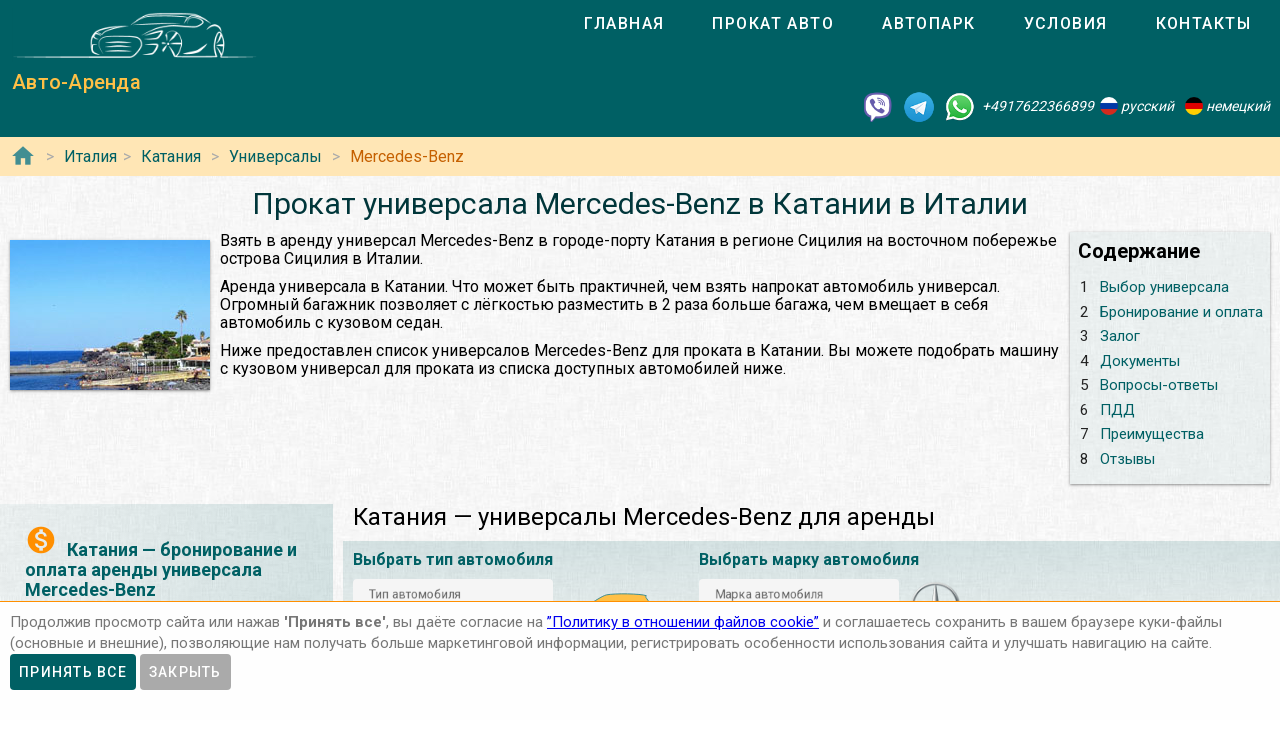

--- FILE ---
content_type: text/html; charset=utf-8
request_url: https://autoarenda.it/arenda-avto-v-italii/catania/estate/mercedes-benz
body_size: 10963
content:
<!doctype html><html lang="ru"><head> <meta charset="utf-8"><meta http-equiv="x-ua-compatible" content="ie=edge"><meta name="viewport" content="width=device-width,initial-scale=1"><meta name="theme-color" content="#006064"><meta name="msapplication-navbutton-color" content="#006064"><meta name="apple-mobile-web-app-capable" content="yes"><meta name="apple-mobile-web-app-status-bar-style" content="#ff0000"><link rel="apple-touch-icon" sizes="180x180" href="/apple-touch-icon.png"><link rel="icon" type="image/png" sizes="32x32" href="/favicon-32x32.png"><link rel="icon" type="image/png" sizes="16x16" href="/favicon-16x16.png"><link rel="manifest" href="/site.webmanifest"><link rel="mask-icon" href="/safari-pinned-tab.svg" color="#5bbad5"><meta name="msapplication-TileColor" content="#da532c"><meta name="theme-color" content="#ffffff"><link rel="shortcut icon" type="image/x-icon" href="/favicon-32x32.png"/> <link rel="canonical" href="https://autoarenda.it/arenda-avto-v-italii/catania/estate/mercedes-benz"/> <link href="https://fonts.googleapis.com/css?family=Roboto:300,400,500,700" rel="stylesheet"> <link rel="stylesheet" href="https://fonts.googleapis.com/icon?family=Material+Icons"> <link href="/libs/animate-3.7.2.min.css" rel="stylesheet" type="text/css" /> <script src="/libs/jquery-3.4.1.min.js"></script> <meta name="format-detection" content="telephone=no">  <title>Арендовать универсал Mercedes-Benz в Катании в Италии</title><meta name="description" content="Взять универсал Mercedes-Benz и выбрать по марке и модели для проката в Катании в Италии. Сравнить цены, отзывы, описания, характеристики и взять в аренду универсал Mercedes-Benz в Катании в Италии."><meta name="keywords" content="аренда универсал Mercedes-Benz в Катании, аренда универсал Mercedes-Benz в Катании, прокат универсал Mercedes-Benz в Катании, прокат универсал Mercedes-Benz в Катании"><meta property="og:title" content="Арендовать универсал Mercedes-Benz в Катании в Италии"><meta property="og:type" content="website"><meta property="og:url" content="https://autoarenda.eu/arenda-avto-v-italii/catania/estate/mercedes-benz"><meta property="og:image" content="https://autoarenda.eu/img/cars/mercedes-benz--c-class-estate/1280x960--mercedes-benz--c-class-estate--01.jpeg"><meta property="og:image:secure_url" content="https://autoarenda.eu/img/cars/mercedes-benz--c-class-estate/1280x960--mercedes-benz--c-class-estate--01.jpeg"><meta property="og:image:alt" content="Прокат универсал Mercedes-Benz в Катании в Италии"><meta property="og:description" content="Взять универсал Mercedes-Benz и выбрать по марке и модели для проката в Катании в Италии. Сравнить цены, отзывы, описания, характеристики и взять в аренду универсал Mercedes-Benz в Катании в Италии."><meta property="og:site_name" content="Аренда автомобилей в европейских городах и аэропортах."><script>const href="https://autoarenda.it/arenda-avto-v-italii/catania/estate/mercedes-benz",hrefObj={"origin":"https://autoarenda.it","countryPrefix":"arenda-avto-v-italii","country":"italy","city":"catania","place":"","carType":"estate","brand":"mercedes-benz","carClass":"any","wheelDrive":"any","transmission":"any"},hrefWithoutFilters="https://autoarenda.it/arenda-avto-v-italii/catania",carsTotalCount=1,cars=[{"c":"mercedes-benz--c-class-estate","cTs":["estate"],"b":"mercedes-benz","cC":"fullsize-wagon","wds":["2wd"],"ts":["manual","automatic"]}] </script>  <!-- Global site tag (gtag.js) - Google Analytics -->
<script async src="https://www.googletagmanager.com/gtag/js?id=UA-106057562-20"></script>
<script>
    window.dataLayer = window.dataLayer || [];
    function gtag(){dataLayer.push(arguments);}
    gtag('js', new Date());

    gtag('config', 'UA-106057562-20');
</script>      <script defer="defer" src="/js/vendors.003bba.bundle.js"></script><script defer="defer" src="/js/cityAndPlace.003bba.bundle.js"></script><link href="/css/vendors.003bba.css" rel="stylesheet"><link href="/css/cityAndPlace.003bba.css" rel="stylesheet"></head><body class="mdc-typography">  <!-- Yandex.Metrika counter --> <script> (function(m,e,t,r,i,k,a){m[i]=m[i]||function(){(m[i].a=m[i].a||[]).push(arguments)}; m[i].l=1*new Date();k=e.createElement(t),a=e.getElementsByTagName(t)[0],k.async=1,k.src=r,a.parentNode.insertBefore(k,a)}) (window, document, "script", "https://cdn.jsdelivr.net/npm/yandex-metrica-watch/tag.js", "ym"); ym(46125798, "init", { clickmap:true, trackLinks:true, accurateTrackBounce:true }); </script> <noscript><div><img src="https://mc.yandex.ru/watch/46125798" style="position:absolute; left:-9999px;" alt="" /></div></noscript> <!-- /Yandex.Metrika counter -->   <!-- Rating Mail.ru counter -->
<script>
    var _tmr = window._tmr || (window._tmr = []);
    _tmr.push({id: "2931799", type: "pageView", start: (new Date()).getTime()});
    (function (d, w, id) {
        if (d.getElementById(id)) return;
        var ts = d.createElement("script"); ts.type = "text/javascript"; ts.async = true; ts.id = id;
        ts.src = "https://top-fwz1.mail.ru/js/code.js";
        var f = function () {var s = d.getElementsByTagName("script")[0]; s.parentNode.insertBefore(ts, s);};
        if (w.opera == "[object Opera]") { d.addEventListener("DOMContentLoaded", f, false); } else { f(); }
    })(document, window, "topmailru-code");
</script><noscript><div>
    <img src="https://top-fwz1.mail.ru/counter?id=2931799;js=na" style="border:0;position:absolute;left:-9999px;" alt="Top.Mail.Ru" />
</div></noscript>
<!-- //Rating Mail.ru counter -->
  <header class="header mdc-top-app-bar"><div class="mdc-top-app-bar__row site-header"> <div class="logo-name mdc-top-app-bar__section mdc-top-app-bar__section--align-start">  <a href="#" class="material-icons mdc-top-app-bar__navigation-icon" id="drawerOpener"><i class="material-icons menu" aria-hidden="true"></i> </a>  <a href="/"><img class="logo-img" src="/img/autoarenda-logo.png" alt="Авто-Аренда"/></a><a href="/" class="title-link"><span class="title-text mdc-top-app-bar__title">Авто-Аренда</span></a></div> <div class="menu"><div class="tab-bar mdc-tab-bar" role="tablist"><div class="mdc-tab-scroller"><div class="mdc-tab-scroller__scroll-area"><nav class="mdc-tab-scroller__scroll-content"><a class="mdc-tab " role="tab"  href="/"><span class="mdc-tab__content"><span class="mdc-tab__text-label">Главная</span></span><span class="mdc-tab-indicator "><span class="mdc-tab-indicator__content mdc-tab-indicator__content--underline"></span></span> <span class="mdc-tab__ripple"></span> </a>  <a class="mdc-tab " role="tab"  href="/arenda-avto-v-italii"><span class="mdc-tab__content"><span class="mdc-tab__text-label">Прокат авто</span></span><span class="mdc-tab-indicator "><span class="mdc-tab-indicator__content mdc-tab-indicator__content--underline"></span></span> <span class="mdc-tab__ripple"></span> </a>  <a class="mdc-tab " role="tab"  href="/avtopark"><span class="mdc-tab__content"><span class="mdc-tab__text-label">Автопарк</span></span><span class="mdc-tab-indicator "><span class="mdc-tab-indicator__content mdc-tab-indicator__content--underline"></span></span> <span class="mdc-tab__ripple"></span> </a><a class="mdc-tab " role="tab"  href="/usloviya-prokata"><span class="mdc-tab__content"><span class="mdc-tab__text-label">Условия</span></span><span class="mdc-tab-indicator "><span class="mdc-tab-indicator__content mdc-tab-indicator__content--underline"></span></span> <span class="mdc-tab__ripple"></span> </a><a class="mdc-tab " role="tab"  href="/kontakty"><span class="mdc-tab__content"><span class="mdc-tab__text-label">Контакты</span></span><span class="mdc-tab-indicator "><span class="mdc-tab-indicator__content mdc-tab-indicator__content--underline"></span></span> <span class="mdc-tab__ripple"></span></a></nav></div></div>  </div></div>   </div> <address class="top-address"><div itemscope itemtype="https://schema.org/Organization"><meta itemprop="name" content="Auto-Arenda"/><div itemprop="address" itemscope itemtype="https://schema.org/PostalAddress"><meta itemprop="streetAddress" content="Boschetsrieder Straße 121"/><meta itemprop="postalCode" content="81379"/><meta itemprop="addressLocality" content="Munich, Germany"/></div><meta itemprop="telephone" content="+4917622366899"/><meta itemprop="email" content="info@autoarenda.it"/><link itemprop="url" href="https://autoarenda.eu"/><meta itemprop="logo" content="https://autoarenda.eu/img/autoarenda-logo-big.png"/><meta itemprop="description" content="Компания Авто-Аренда предоставляет услуги аренды и проката автомобилей в Европе. В компании Авто-Аренда вы можете забронировать и арендовать авто любого из классов – эконом, стандарт, престижные. В нашем автопарке есть автомобили с передним и полным приводом, с механической и автоматической коробкой передач. У нас есть кроссоверы, джипы, универсалы, седаны, микроавтобусы, бусы и другие авто."></div><div class="social-line"><a href="viber://chat?number=+4917622366899" title="Viber"><span class="social-logos viber"></span></a> <a href="https://t.me/RentVIPLuxurySportCar" title="Telegram"><span class="social-logos telegram"></span></a> <a href="https://wa.me/4917622366899" title="WhatsApp"><span class="social-logos whats-app"></span></a> <span class="social-number">+4917622366899</span><img src="/img/flags/ru.png" class="social-flag" alt=""><span class="social-name"> русский</span><img src="/img/flags/de.png" class="social-flag" alt=""><span class="social-name"> немецкий</span></div></address> </header>  <div class="custom-drawer mdc-drawer mdc-drawer--modal"><div class="mdc-drawer__header"><div class="mdc-drawer__title">Авто-Аренда</div><p class="mdc-drawer__subtitle">Прокат автомобилей в Катании</p></div><div class="mdc-drawer__content"><nav class="mdc-list"><a class="mdc-list-item " href="/"><i class="material-icons home mdc-list-item__graphic" aria-hidden="true"></i> <span class="custom-list-item mdc-list-item__text">Главная</span></a><a class="mdc-list-item mdc-list-item--activated" href="/arenda-avto-v-italii"><i class="material-icons directions_car mdc-list-item__graphic" aria-hidden="true"></i> <span class="custom-list-item mdc-list-item__text">Прокат авто</span></a><a class="mdc-list-item " href="/avtopark"><i class="material-icons directions_car mdc-list-item__graphic" aria-hidden="true"></i> <span class="custom-list-item mdc-list-item__text">Автопарк</span></a><a class="mdc-list-item " href="/usloviya-prokata"><i class="material-icons local_library mdc-list-item__graphic" aria-hidden="true"></i> <span class="custom-list-item mdc-list-item__text">Условия</span></a><a class="mdc-list-item " href="/kontakty"><i class="material-icons contact_mail mdc-list-item__graphic" aria-hidden="true"></i> <span class="custom-list-item mdc-list-item__text">Контакты</span></a></nav></div></div><div class="mdc-drawer-scrim"></div>  <div class="breadcrumbs"><span class="breadcrumbs-home"><a href="/"><i class="material-icons home mdc-list-item__graphic" aria-hidden="true"></i></a></span><ol itemscope itemtype="https://schema.org/BreadcrumbList">  <li itemprop="itemListElement" itemscope itemtype="https://schema.org/ListItem"><a itemprop="item" href="/arenda-avto-v-italii"><span itemprop="name">Италия</span></a><meta itemprop="position" content="1"/></li><li itemprop="itemListElement" itemscope itemtype="https://schema.org/ListItem"><a itemprop="item" href="/arenda-avto-v-italii/catania"><span itemprop="name">Катания</span></a><meta itemprop="position" content="2"/></li>   <li itemprop="itemListElement" itemscope itemtype="https://schema.org/ListItem"><a itemprop="item" href="/arenda-avto-v-italii/catania/estate"><span itemprop="name">Универсалы</span></a><meta itemprop="position" content="3"/></li>   <li itemprop="itemListElement" itemscope itemtype="https://schema.org/ListItem"><a itemprop="item" href="/arenda-avto-v-italii/catania/estate/mercedes-benz"><span itemprop="name">Mercedes-Benz</span></a><meta itemprop="position" content="4"/></li>   </ol></div> <main class="car-and-place" itemscope itemtype="https://schema.org/Product"><meta itemprop="sku" content="carRent-ru-italy-catania-"><meta itemprop="mpn" content="carRent-ru-italy-catania-"><meta itemprop="brand" content="Авто-Аренда"><div><div class="h1-container"><h1 itemprop="name" class="mdc-typography--headline3">Прокат универсала Mercedes-Benz в Катании в Италии</h1><div class="img-wrapper"><img itemprop="image" src="/img/countries/italy/cities/catania/catania-1.jpg" alt="Прокат универсал Mercedes-Benz в Катании в Италии"></div>  <div class="contents"><div lang="ru"><h2>Содержание</h2></div><ul><li><a href="#select_cars"><span>1 </span><span>Выбор универсала</span></a></li>   <li><a href="#Бронирование_и_оплата"><span>2 </span><span>Бронирование и оплата</span></a></li>   <li><a href="#Залог"><span>3 </span><span>Залог</span></a></li>   <li><a href="#Документы"><span>4 </span><span>Документы</span></a></li>   <li><a href="#Вопросы-ответы"><span>5 </span><span>Вопросы-ответы</span></a></li>   <li><a href="#ПДД"><span>6 </span><span>ПДД</span></a></li>   <li><a href="#Преимущества"><span>7 </span><span>Преимущества</span></a></li>  <li><a href="#reviews"><span>8 </span><span>Отзывы</span></a></li></ul></div>    <p itemprop="description">Взять в аренду универсал Mercedes-Benz в городе-порту Катания в регионе Сицилия на восточном побережье острова Сицилия в Италии.</p>  <p itemprop="description">Аренда универсала в Катании. Что может быть практичней, чем взять напрокат автомобиль универсал. Огромный багажник позволяет с лёгкостью разместить в 2 раза больше багажа, чем вмещает в себя автомобиль с кузовом седан.</p>  <p itemprop="description">Ниже предоставлен список универсалов Mercedes-Benz для проката в Катании. Вы можете подобрать машину с кузовом универсал для проката из списка доступных автомобилей ниже. </p></div><div itemscope itemtype="https://schema.org/AutoRental"><meta itemprop="address" content="Катания, Италия"><meta itemprop="priceRange" content="$$"><meta itemprop="telephone" content="+4917622366899"><meta itemprop="name" content="Прокат универсал Mercedes-Benz в Катании в Италии"><meta itemprop="image" content="/img/countries/italy/cities/catania/catania-1.jpg"></div><div class="data-wrapper"> <div class="city-and-place-info"><div class="city-and-place-info-container">     <div class="description" itemprop="description"><h2 id="Бронирование_и_оплата"><i class="material-icons monetization_on"></i>Катания — бронирование и оплата аренды универсала Mercedes-Benz</h2> <p>Чтобы взять напрокат универсал Mercedes-Benz в Катании Вам необходимо запросить наличие автомобиля на необходимые Вам даты и забронировать его.</p>    <h3><i class="material-icons info"></i>Предоплата для гарантирования бронирования машины в Катании</h3> <p>Предоплата стоимости 1 суток за аренду машины в Катании блокируется на Вашей кредитной карте не позднее чем за 84 часа, до начала аренды автомобиля.</p>     <h3><i class="material-icons info"></i>Способы оплаты зарезервированной машины</h3> <p>Аренду автомобиля в Катании можно оплатить банковской картой или наличными в Евро на месте при получении автомобиля.</p>     <h3><i class="material-icons info"></i>Типы карт для бронирования автомобиля</h3> <p>Забронировать авто можно только при наличии кредитной карты одной платёжных систем: VISA, Master Card, American Express, Diners Club International или JCB.</p>    </div>     <div class="description" itemprop="description"><h2 id="Залог"><i class="material-icons payment"></i>Залог для аренды универсала Mercedes-Benz в Катании</h2> <p>При оформлении договора аренды универсала Mercedes-Benz в Катании клиент вносит денежный залог за автомобиль, который является суммой ответственности и франшизой в случае повреждения или кражи автомобиля.</p>    <h3><i class="material-icons info"></i>Размер денежного залога</h3> <p>Денежный размер залога – это так называемый ценовой предел, за который Вы несете ответственность и оплачиваете за свой счет. Как правило – это минимум 10%, от рыночной стоимости нового автомобиля. Сумма ответственности (залога) арендатора зависит от выбранного автомобиля, не является фиксированной.</p>     <h3><i class="material-icons info"></i>Способы внесения залога</h3> <p>Залог блокируется на банковской карте или вносится наличными.</p>    </div>     <div class="description" itemprop="description"><h2 id="Документы"><i class="material-icons list_alt"></i>Необходимые документы на получение универсала Mercedes-Benz в прокат в Катании</h2>   <ul>  <li class=""><span><strong>Национальное водительское удостоверение</strong> (заполненное буквами из латинского алфавита). Отношение к водительским правам, выданным за пределами стран ЕС постоянно меняется, мы рекомендуем сделать международное водительское удостоверение (МВУ, IDP);</span></li>  <li class=""><span><strong>Загранпаспорт</strong>;</span></li>  <li class=""><span><strong>Адрес проживания</strong> с соответствующей отметкой (прописка) в Государственном паспорте - страна, индекс, город, улица, дом, квартира;</span></li>  <li class=""><span>Документ, подтверждающий право въезда (<strong>виза, вид на жительство</strong>);</span></li>  <li class=""><span><strong>Банковская карта</strong> (персонализированная) международной системы (удостоверение личности и его/её присутствие для подписания договора о аренде, если разные лица).</span></li>  </ul>   </div>     <div class="description faq" itemscope itemtype="https://schema.org/FAQPage"><h2 id="Вопросы-ответы"><i class="material-icons question_answer"></i>FAQ (ЧаВо) — Часто задаваемые вопросы о прокате универсала Mercedes-Benz в Катании</h2><div class="divider"></div>    <div itemscope itemprop="mainEntity" itemtype="https://schema.org/Question"><p class="question"><i class="material-icons help"></i><span itemprop="name">Если мы воспользовались услугой «прокат автомобилей в Катании», можем ли мы выехать за пределы Италии на арендованном автомобиле?</span></p><p class="answer" itemscope itemprop="acceptedAnswer" itemtype="https://schema.org/Answer"><i class="material-icons record_voice_over"></i><span itemprop="text">В большинстве случаев – да, есть такая возможность. Но согласно договора аренды автомобиля в Катании, для использования автомобиля за пределами Италии, арендатор обязан проинформировать об этом представителя компании и уточнить – нет ли запрета на выезд автомобиля в планируемую страну следования.</span></p></div>  <div itemscope itemprop="mainEntity" itemtype="https://schema.org/Question"><p class="question"><i class="material-icons help"></i><span itemprop="name">На какой минимальный срок можно взять в аренду авто в Катании?</span></p><p class="answer" itemscope itemprop="acceptedAnswer" itemtype="https://schema.org/Answer"><i class="material-icons record_voice_over"></i><span itemprop="text">1 сутки или 24 часа. Если автомобиль будет возвращён раньше срока, за неиспользованные часы сумма возвращена не будет.</span></p></div>  <div itemscope itemprop="mainEntity" itemtype="https://schema.org/Question"><p class="question"><i class="material-icons help"></i><span itemprop="name">Какой минимальный возраст водителя для аренды автомобилей в Катании?</span></p><p class="answer" itemscope itemprop="acceptedAnswer" itemtype="https://schema.org/Answer"><i class="material-icons record_voice_over"></i><span itemprop="text">В зависимости от класса автомобиля минимальный возраст водителя должен быть: не моложе 21 года, в некоторых случаях – от 25 лет.</span></p></div>  <div itemscope itemprop="mainEntity" itemtype="https://schema.org/Question"><p class="question"><i class="material-icons help"></i><span itemprop="name">Как отменить бронирование аренды авто в Катании?</span></p><p class="answer" itemscope itemprop="acceptedAnswer" itemtype="https://schema.org/Answer"><i class="material-icons record_voice_over"></i><span itemprop="text">Для бесплатной отмены бронирования аренды автомобиля необходимо связаться с представителями компании не позднее чем за 72 часа до начала аренды.</span></p></div>   </div>     <div class="description" itemprop="description"><h2 id="ПДД"><i class="material-icons warning"></i>Поведение на дороге и нарушение ПДД арендуемыми машинами в городе Катания</h2>     <h3><i class="material-icons info"></i>Ограничение скорости в городе Катания и окрестностях для легковых автомобилей</h3>   <ul>  <li class="limits"><span>в населенном пункте - 50 км/ч;</span></li>  <li class="limits"><span>вне населенного пункта - 90 км/ч;</span></li>  <li class="limits"><span>на автомобильной дороге - 110 км/ч;</span></li>  <li class="limits"><span>на автобане - 130 км/ч (рекомендуемая скорость).</span></li>  </ul>     <h3><i class="material-icons info"></i>Суммы штрафов к оплате нарушителями правил дорожного движения в Катании:</h3>   <ul>  <li class="limits"><span>Движение без пристёгнутых ремней безопасности – от 168 Евро;</span></li>  <li class="limits"><span>Перевозка детей без детских сидений – от 168 Евро;</span></li>  <li class="limits"><span>Превышение скорости в населённых пунктах – от 168 Евро;</span></li>  </ul>    </div>     <div class="description" itemprop="description"><h2 id="Преимущества"><i class="material-icons info"></i>Преимущества аренды универсала Mercedes-Benz в Катании</h2> <p>Вам не нужно будет тратить время на долгий поиск прокатных компаний и искать в окрестностях Катании пункт проката автомобилей. Вы можете подобрать автомобиль для проката в Катании. Также мы можем организовать доставку автомобиля в Катании по указанному адресу в оговоренное время.</p>   </div>    </div></div> <div class="filter-and-cards"><h2 id="select_cars">Катания — универсалы Mercedes-Benz для аренды</h2> <div class="card-filters"><div class="server-filer"><div class="filter-item"><span class="select-title">Выбрать тип автомобиля</span><div class="car-types-wrapper"><div class="car-types-select mdc-select mdc-select--filled"><div class="mdc-select__anchor" role="button" aria-haspopup="listbox" aria-expanded="false" aria-labelledby="selected-text-car-types"><span class="mdc-select__ripple"></span> <span id="label-car-types" class="mdc-floating-label">Тип автомобиля</span><span class="mdc-select__selected-text-container"><span id="selected-text-car-types" class="mdc-select__selected-text"></span> </span><span class="mdc-select__dropdown-icon"><svg class="mdc-select__dropdown-icon-graphic" viewBox="7 10 10 5" focusable="false"><polygon class="mdc-select__dropdown-icon-inactive" stroke="none" fill-rule="evenodd" points="7 10 12 15 17 10"></polygon><polygon class="mdc-select__dropdown-icon-active" stroke="none" fill-rule="evenodd" points="7 15 12 10 17 15"></polygon></svg> </span><span class="mdc-line-ripple"></span></div><div class="mdc-select__menu mdc-menu mdc-menu-surface"><ul class="mdc-list" role="listbox"> <li class="mdc-list-item"   data-value="any" role="option"><span class="mdc-list-item__ripple"></span> все типы авто </li> <li class="mdc-list-item"  data-value="saloon" role="option"><img class="car-type-picture" src="/img/car-types/saloon.svg" alt=""/><span class="mdc-list-item__text">седан</span></li> <li class="mdc-list-item"  data-value="hatchback" role="option"><img class="car-type-picture" src="/img/car-types/hatchback.svg" alt=""/><span class="mdc-list-item__text">хэтчбек</span></li> <li class="mdc-list-item mdc-list-item--selected"  aria-selected="true" data-value="estate" role="option"><img class="car-type-picture" src="/img/car-types/estate.svg" alt=""/><span class="mdc-list-item__text">универсал</span></li> <li class="mdc-list-item"  data-value="suv" role="option"><img class="car-type-picture" src="/img/car-types/suv.svg" alt=""/><span class="mdc-list-item__text">кроссовер</span></li> <li class="mdc-list-item"  data-value="minibus" role="option"><img class="car-type-picture" src="/img/car-types/minibus.svg" alt=""/><span class="mdc-list-item__text">микроавтобус</span></li> </ul></div></div><div class="selected-type"><img class="car-type-picture-selected" src="/img/car-types/any.svg" alt=""/></div></div></div><div class="filter-item"><span class="select-title">Выбрать марку автомобиля</span><div class="car-brand-wrapper"><div class="car-brands-select mdc-select mdc-select--filled"><div class="mdc-select__anchor" role="button" aria-haspopup="listbox" aria-expanded="false" aria-labelledby="selected-text-car-types"><span class="mdc-select__ripple"></span> <span id="label-car-brands" class="mdc-floating-label">Марка автомобиля</span><span class="mdc-select__selected-text-container"><span id="selected-text-car-brands" class="mdc-select__selected-text"></span> </span><span class="mdc-select__dropdown-icon"><svg class="mdc-select__dropdown-icon-graphic" viewBox="7 10 10 5" focusable="false"><polygon class="mdc-select__dropdown-icon-inactive" stroke="none" fill-rule="evenodd" points="7 10 12 15 17 10"></polygon><polygon class="mdc-select__dropdown-icon-active" stroke="none" fill-rule="evenodd" points="7 15 12 10 17 15"></polygon></svg> </span><span class="mdc-line-ripple"></span></div><div class="mdc-select__menu mdc-menu mdc-menu-surface"><ul class="mdc-list" role="listbox"> <li class="mdc-list-item"   aria-selected="true" data-value="any" role="option"><span class="mdc-list-item__ripple"></span> все марки авто </li> <li class="mdc-list-item"  data-value="audi" role="option"><img class="brand-picture" src="/img/brand-logos/audi-logo.png" alt=""/><span class="mdc-list-item__text">Audi</span></li> <li class="mdc-list-item"  data-value="bmw" role="option"><img class="brand-picture" src="/img/brand-logos/bmw-logo.png" alt=""/><span class="mdc-list-item__text">BMW</span></li> <li class="mdc-list-item"  data-value="hyundai" role="option"><img class="brand-picture" src="/img/brand-logos/hyundai-logo.png" alt=""/><span class="mdc-list-item__text">Hyundai</span></li> <li class="mdc-list-item mdc-list-item--selected"  aria-selected="true" data-value="mercedes-benz" role="option"><img class="brand-picture" src="/img/brand-logos/mercedes-benz-logo.png" alt=""/><span class="mdc-list-item__text">Mercedes-Benz</span></li> <li class="mdc-list-item"  data-value="renault" role="option"><img class="brand-picture" src="/img/brand-logos/renault-logo.png" alt=""/><span class="mdc-list-item__text">Renault</span></li> <li class="mdc-list-item"  data-value="skoda" role="option"><img class="brand-picture" src="/img/brand-logos/skoda-logo.png" alt=""/><span class="mdc-list-item__text">ŠKODA</span></li> <li class="mdc-list-item"  data-value="volkswagen" role="option"><img class="brand-picture" src="/img/brand-logos/volkswagen-logo.png" alt=""/><span class="mdc-list-item__text">Volkswagen</span></li>  </ul></div></div><div class="selected-brand"><img class="car-brand-picture-selected" src="/img/brand-logos/any-logo.png" alt=""/></div></div></div></div><div class="client-filter"><div class="wd4-wrapper filter-item"><div class="wd4 mdc-form-field"><div class="mdc-checkbox"><input type="checkbox" class="mdc-checkbox__native-control" id="checkbox4wd"/><div class="mdc-checkbox__background"><svg class="mdc-checkbox__checkmark" viewBox="0 0 24 24"><path class="mdc-checkbox__checkmark-path" fill="none" d="M1.73,12.91 8.1,19.28 22.79,4.59"></path></svg><div class="mdc-checkbox__mixedmark"></div></div></div><label for="checkbox4wd">Только полный привод</label></div></div><div class="transmission-wrapper filter-item"><span class="transmission-title">Коробка передач:</span><div class="transmission-content"><div class="transmission mdc-form-field"><div class="mdc-radio"><input class="mdc-radio__native-control" type="radio" name="radioTransmission" id="radio-1" value="any" checked="checked"/><div class="mdc-radio__background"><div class="mdc-radio__outer-circle"></div><div class="mdc-radio__inner-circle"></div></div></div><label for="radio-1">любая</label></div><div class="transmission mdc-form-field"><div class="mdc-radio"><input class="mdc-radio__native-control" type="radio" name="radioTransmission" id="radio-2" value="automatic"/><div class="mdc-radio__background"><div class="mdc-radio__outer-circle"></div><div class="mdc-radio__inner-circle"></div></div></div><label for="radio-2">автоматическая</label></div><div class="transmission mdc-form-field"><div class="mdc-radio"><input class="mdc-radio__native-control" type="radio" name="radioTransmission" id="radio-3" value="manual"/><div class="mdc-radio__background"><div class="mdc-radio__outer-circle"></div><div class="mdc-radio__inner-circle"></div></div></div><label for="radio-3">механическая</label></div></div></div><div class="filter-reset"><button class="btn-filter-reset mdc-button mdc-button--raised" disabled="disabled"><span class="mdc-button__label">сбросить фильтры</span></button></div></div></div> <div class="progress-line"><div role="progressbar" class="mdc-linear-progress mdc-linear-progress--indeterminate"><div class="mdc-linear-progress__buffering-dots"></div><div class="mdc-linear-progress__buffer"></div><div class="mdc-linear-progress__bar mdc-linear-progress__primary-bar"><span class="mdc-linear-progress__bar-inner"></span></div><div class="mdc-linear-progress__bar mdc-linear-progress__secondary-bar"><span class="mdc-linear-progress__bar-inner"></span></div></div></div><div class="search-info-line hide" id="searchInfoLine"><div class="animated"><div>Найдено автомобилей:<span></span></div></div></div> <div class="car-cards hide" itemprop="offers" itemscope itemtype="https://schema.org/AggregateOffer"><ul class="item-list">  <li class="item" id="carItem--mercedes-benz--c-class-estate" itemprop="offers" itemscope itemtype="https://schema.org/Offer"><meta itemprop="price" content="75"/><meta itemprop="priceCurrency" content="EUR"/><div class="item-card mdc-card"><div class="mdc-card__primary-action"><a class="link" itemprop="url" href="/avtopark/mercedes-benz--c-class-estate?country=italy&city=catania"><div class="item-image-wrapper"><img itemprop="image" class="car-img" src="/img/cars/mercedes-benz--c-class-estate/350x263--mercedes-benz--c-class-estate--01.jpeg" alt="Аренда автомобиля Mercedes-Benz C-Class Универсал в Катании"></div><div class="item-header"><h3 class="item-title mdc-typography--headline6"><span class="brand">Mercedes-Benz</span><span></span> <span class="model">C-Class Универсал</span></h3><div class="item-subtitle mdc-typography--subtitle2"></div></div></a>  <div class="rating"><a href="/avtopark/mercedes-benz--c-class-estate?country=italy&city=catania#reviews"><span class="review-count"><i class="material-icons rate_review"></i> Отзывов: <span> 1</span></span><span class="rating-stars">  <i class="material-icons star"></i>  <i class="material-icons star"></i>  <i class="material-icons star"></i>  <i class="material-icons star"></i>  <i class="material-icons star_border"></i>  <span class="rating-stars-text"><span>4</span>/<span>5</span></span></span></a></div><div class="item-text mdc-typography--body2" itemprop="name">Аренда автомобиля Mercedes-Benz C-Class Универсал в Катании</div><ul class="ul-with-icons" itemprop="description">  <li class="car-types">тип кузова – <span>универсал</span></li>   <li class="seats">количество мест – <span>5</span></li>   <li class="luggage">мест для багажа – <span>2</span></li>     <li class="doors">количество дверей – <span>4</span></li>   <li class="transmission">варианты коробки передач:  <span class="subline"><i class="transmission-m"></i>механическая</span>  <span class="subline"><i class="transmission-a"></i>автоматическая</span>  </li>   <li class="fuel">варианты топлива:  <span class="subline"><i class="fuel-p"></i>бензин</span>  </li>   <li class="wheel-drive">варианты трансмиссии:  <span class="subline"><i class="wd-2wd"></i>2WD</span>  </li>   <li class="air-condition">кондиционер –  <span>есть в наличии</span></li>    <li class="speed-limit">максимальная скорость –  <span>237 </span>км/ч</li>   <li class="power">мощность –  <span>135 </span>кВт (<span>184</span> л.с.)</li>   <li class="driver-age">мин. возраст водителя (лет) – <span>21</span></li>   <li class="driving-experience">мин. стаж вождения (лет) –  <span>2</span></li>   <li class="emission emission-c">выбросы CO<sub>2</sub> –  <span>130 </span>г/км</li>       <li class="acriss">ACRISS – <span>FWAR</span></li>   <li class="car-class">Класс – <span>Полноразмерный Универсал</span></li>  </ul><div class="price-container">  <div class="price-block"><span class="price-prefix">Цена от </span><span class="price">75 </span><span class="currency">EUR</span><span class="price-suffix"> в сутки</span></div>  <div class="btn-block"><a class="btn-booking mdc-button mdc-button--outlined" href="/avtopark/mercedes-benz--c-class-estate?country=italy&amp;city=catania"><span class="mdc-button__label">Детальней</span></a></div></div></div></div></li>  </ul><meta itemprop="priceCurrency" content="EUR"/><meta itemprop="lowPrice" content="75"/><meta itemprop="highPrice" content="75"/><meta itemprop="offerCount" content="1"/></div> <div class="pagination">  <a class="mdc-button active" href="/arenda-avto-v-italii/catania/estate/mercedes-benz">1</a>  </div>   <div class="rating-total" id="reviews"><h2>Отзывы и рейтинги</h2><div class="rating-total-wrapper" itemprop="aggregateRating" itemscope itemtype="https://schema.org/AggregateRating"><meta itemprop="ratingCount" content="1"/><div class="rating-stars"><i class="material-icons star"></i> <i class="material-icons star"></i> <i class="material-icons star"></i> <i class="material-icons star_half"></i> <i class="material-icons star_border"></i><div class="rating-stars-text">Общий рейтинг <span itemprop="ratingValue">4</span> из <span itemprop="bestRating">5</span></div></div><div class="review-count-wrapper"><div class="review-count"><i class="material-icons rate_review"></i> всего отзывов: <span itemprop="reviewCount">1</span></div><a class="mdc-button mdc-button--outlined" href="/avtopark/mercedes-benz--c-class-estate?country=italy&city=catania#reviews"><span class="mdc-button__ripple"></span> <span class="mdc-button__label">Добавить отзыв &gt;&gt;</span></a></div></div></div><div class="reviews">  <div class="review" itemprop="review" itemscope itemtype="https://schema.org/Review"><div class="date" itemprop="datePublished" content="2020-02-24">2020-02-24</div><div class="rating" itemprop="reviewRating" itemscope itemtype="https://schema.org/Rating"><meta itemprop="worstRating" content="1"><div>  <i class="material-icons star"></i>  <i class="material-icons star"></i>  <i class="material-icons star"></i>  <i class="material-icons star"></i>  <i class="material-icons star_border"></i>  </div><span>Оценка <span itemprop="ratingValue">4</span> из <span itemprop="bestRating">5</span></span></div><div class="name"><div itemprop="author">Zoza</div><span itemprop="name">мерседес универсал</span></div><p class="description" itemprop="description">На фотографиях серебристая машина, а когда мы приехали в прокат, нам дали чёрную. Что за несправедливость. В остальном аренда авто прошла хорошо.</p></div>  <div class="review review-template hide"><div class="date"></div><i class="delete-btn material-icons delete_forever" data-my-review=""></i><div class="rating"><div><i class="material-icons star_border"></i> <i class="material-icons star_border"></i> <i class="material-icons star_border"></i> <i class="material-icons star_border"></i> <i class="material-icons star_border"></i></div><span>Оценка <span></span> из <span>5</span></span></div><div class="name"><div></div><span></span></div><p class="description"></p></div></div>  </div></div></div></main><footer> <div class="footer"><div><ul class="country-list">  <li><a href="https://auto-arenda.de/arenda-avto-v-germanii">Аренда авто в Германии</a><ul>  <li><a href="https://auto-arenda.de/arenda-avto-v-germanii/berlin">Аренда авто в Берлине</a></li>  <li><a href="https://auto-arenda.de/arenda-avto-v-germanii/munchen">Аренда авто в Мюнхене</a></li>  <li><a href="https://auto-arenda.de/arenda-avto-v-germanii/munchen-airport-muc">Аренда авто в аэропорту Мюнхен</a></li>  <li><a href="https://auto-arenda.de/arenda-avto-v-germanii/frankfurt-am-main">Аренда авто во Франкфурте-на-Майне</a></li>  <li><a href="https://auto-arenda.de/arenda-avto-v-germanii/dusseldorf">Аренда авто в Дюссельдорфе</a></li>  <li><a href="https://auto-arenda.de/arenda-avto-v-germanii/hamburg">Аренда авто в Гамбурге</a></li>  </ul></li>  <li><a href="https://autoarenda.it/arenda-avto-v-italii">Аренда авто в Италии</a><ul>  <li><a href="https://autoarenda.it/arenda-avto-v-italii/rome">Аренда авто в Риме</a></li>  <li><a href="https://autoarenda.it/arenda-avto-v-italii/rome-airport-fco">Аренда авто в аэропорту Рим</a></li>  <li><a href="https://autoarenda.it/arenda-avto-v-italii/milano">Аренда авто в Милане</a></li>  <li><a href="https://autoarenda.it/arenda-avto-v-italii/genova">Аренда авто в Генуя</a></li>  <li><a href="https://autoarenda.it/arenda-avto-v-italii/verona">Аренда авто в Вероне</a></li>  <li><a href="https://autoarenda.it/arenda-avto-v-italii/napoli">Аренда авто в Неаполе</a></li>  </ul></li>  <li><a href="https://autoarenda.fr/arenda-avto-vo-frantsii">Аренда авто во Франции</a><ul>  <li><a href="https://autoarenda.fr/arenda-avto-vo-frantsii/paris">Аренда авто в Париже</a></li>  <li><a href="https://autoarenda.fr/arenda-avto-vo-frantsii/lyon">Аренда авто в Лионе</a></li>  <li><a href="https://autoarenda.fr/arenda-avto-vo-frantsii/marseille">Аренда авто в Марселе</a></li>  <li><a href="https://autoarenda.fr/arenda-avto-vo-frantsii/nice-airport-nce">Аренда авто в аэропорту Ниццы</a></li>  <li><a href="https://autoarenda.fr/arenda-avto-vo-frantsii/grenoble">Аренда авто в Гренобле</a></li>  <li><a href="https://autoarenda.fr/arenda-avto-vo-frantsii/strasbourg">Аренда авто в Страсбурге</a></li>  </ul></li>  <li><a href="https://autoarenda.at/arenda-avto-v-avstrii">Аренда авто в Австрии</a><ul>  <li><a href="https://autoarenda.at/arenda-avto-v-avstrii/wien">Аренда авто в Вене</a></li>  <li><a href="https://autoarenda.at/arenda-avto-v-avstrii/wien-airport-vie">Аренда авто в аэропорту Вена-Швехат</a></li>  <li><a href="https://autoarenda.at/arenda-avto-v-avstrii/linz">Аренда авто в Линце</a></li>  <li><a href="https://autoarenda.at/arenda-avto-v-avstrii/salzburg">Аренда авто в Зальцбурге</a></li>  <li><a href="https://autoarenda.at/arenda-avto-v-avstrii/innsbruck">Аренда авто в Инсбруке</a></li>  <li><a href="https://autoarenda.at/arenda-avto-v-avstrii/graz">Аренда авто в Граце</a></li>  </ul></li>  <li><a href="https://autoarenda.ch/arenda-avto-v-shveytsarii">Аренда авто в Швейцарии</a><ul>  <li><a href="https://autoarenda.ch/arenda-avto-v-shveytsarii/bern">Аренда авто в Берне</a></li>  <li><a href="https://autoarenda.ch/arenda-avto-v-shveytsarii/geneve">Аренда авто в Женеве</a></li>  <li><a href="https://autoarenda.ch/arenda-avto-v-shveytsarii/geneve-airport-gva">Аренда авто в аэропорту Женева</a></li>  <li><a href="https://autoarenda.ch/arenda-avto-v-shveytsarii/zurich">Аренда авто в Цюрихе</a></li>  <li><a href="https://autoarenda.ch/arenda-avto-v-shveytsarii/zurich-airport-zrh">Аренда авто в аэропорту Цюрих</a></li>  <li><a href="https://autoarenda.ch/arenda-avto-v-shveytsarii/luzern">Аренда авто в Люцерне</a></li>  </ul></li>  </ul></div></div> <div class="footer-copyright"><div><ul><li> Авторские права © 2026 'Авто-Аренда' </li><li><a href="/ru-privacy-policy" target="_blank" rel="noopener" aria-label="Privacy Policy">Privacy Policy</a></li><li><a href="/ru-cookie-policy" target="_blank" rel="noopener" aria-label="Cookie Policy">Cookie Policy</a></li></ul></div></div> <div class="cookies-and-tracking hide" role="alert" data-lng="ru"><span class="cookies-message">Продолжив просмотр сайта или нажав <strong>'Принять все'</strong>, вы даёте согласие на <a href="/ru-cookie-policy">”Политику в отношении файлов cookie”</a> и соглашаетесь сохранить в вашем браузере куки-файлы (основные и внешние), позволяющие нам получать больше маркетинговой информации, регистрировать особенности использования сайта и улучшать навигацию на сайте.</span><button class="btn-cookies-accept mdc-button mdc-button--unelevated"><span class="mdc-button__label">Принять все</span></button> <button class="btn-cookies-cancel mdc-button mdc-button--unelevated"><span class="mdc-button__label">Закрыть</span></button></div> </footer>  </body></html>

--- FILE ---
content_type: image/svg+xml
request_url: https://autoarenda.it/img/car-types/estate-fill.svg
body_size: 1129
content:
<?xml version="1.0" encoding="utf-8"?>
<svg version="1.1" xmlns="http://www.w3.org/2000/svg" xmlns:xlink="http://www.w3.org/1999/xlink" x="0px" y="0px" width="100px"
	 height="50px" viewBox="0 0 100 50" enable-background="new 0 0 100 50" xml:space="preserve">
<g>
	<path fill="#ffc046" stroke="#428e92" stroke-miterlimit="10" d="M80.125,34.333c1.063-6.146-3.938-9.958-8.75-8.833
		c-4.813,1.354-5.938,5.25-5.563,8.5L26.75,34.823c1.313-5.198-2.239-8.792-5.708-9.323s-9.792,1.75-8.229,9.32
		c0,0-3.854,0.055-4.479-0.32s-0.417-1.094-0.417-1.094c0.542-1.281,0.25-3.739,0.25-3.739s0.167-0.334,0.481-0.866
		c-0.023-1.093-0.023-2.176,0.341-3.832c1.178-2.385,6.51-3.375,10.844-4.094c4.335-0.718,8.312-1.243,12.839-1.243
		c1.041-0.524,8.827-5.757,12.661-6.716c8.417-1.792,34.583-1.22,39.917,0.75c0.398,0.147-0.5,0.541-0.5,1.208
		s1.709,2.542,4.125,6.167c1.316,1.975,0.417,2.416,0.584,3.667c0.074,0.554,0.083,3.334,1.125,3.375
		c0.384,0.015,0.666,1.543,0.333,1.834s0.091,1.492-0.29,2.526C89.75,34.823,80.125,34.333,80.125,34.333z"/>
	<circle fill="#ffc046" stroke="#428e92" stroke-miterlimit="10" cx="19.792" cy="32.604" r="5.75"/>
	<circle fill="#ffc046" stroke="#428e92" stroke-miterlimit="10" cx="73" cy="32.604" r="5.75"/>
</g>
</svg>


--- FILE ---
content_type: image/svg+xml
request_url: https://autoarenda.it/img/car-types/saloon.svg
body_size: 1157
content:
<?xml version="1.0" encoding="utf-8"?>
<svg version="1.1" xmlns="http://www.w3.org/2000/svg" xmlns:xlink="http://www.w3.org/1999/xlink" x="0px" y="0px" width="100px"
	 height="50px" viewBox="0 0 100 50" enable-background="new 0 0 100 50" xml:space="preserve">
<g>
	<path fill="none" stroke="#428e92" stroke-miterlimit="10" d="M81.125,34.333c1.063-6.146-3.938-9.958-8.75-8.833
		c-4.813,1.354-5.938,5.25-5.563,8.5L27.75,34.823c1.313-5.198-2.239-8.792-5.708-9.323s-9.792,1.75-8.229,9.32
		c0,0-3.854,0.055-4.479-0.32s-0.417-1.094-0.417-1.094c0.542-1.281,0.25-3.739,0.25-3.739s0.167-0.334,0.481-0.866
		c-0.023-1.093-0.023-2.176,0.341-3.832c1.178-2.385,6.51-3.375,10.844-4.094c4.335-0.718,8.312-1.243,12.839-1.243
		c1.041-0.524,8.827-5.757,12.661-6.716c8.417-1.792,17.417-1,22.083-0.208c2.917,0.375,7.167,2.542,12.208,5.299
		c3.084,0.201,5.417,0.741,5.417,0.741s1.416,0.001,1.833,0.001s0.542,0.458,0.542,0.458s0.208,1.458,0.708,2.125
		c-0.083,0.833,0.209,2.125,1.834,5.62c0.291,1.589-0.291,0.964-0.25,2.797s-0.541,2.541-1.5,3.083S81.125,34.333,81.125,34.333z"/>
	<circle fill="none" stroke="#428e92" stroke-miterlimit="10" cx="20.792" cy="32.604" r="5.75"/>
	<circle fill="none" stroke="#428e92" stroke-miterlimit="10" cx="74" cy="32.604" r="5.75"/>
</g>
</svg>


--- FILE ---
content_type: image/svg+xml
request_url: https://autoarenda.it/img/car-types/hatchback.svg
body_size: 1114
content:
<?xml version="1.0" encoding="utf-8"?>
<svg version="1.1" xmlns="http://www.w3.org/2000/svg" xmlns:xlink="http://www.w3.org/1999/xlink" x="0px" y="0px" width="100px"
	 height="50px" viewBox="0 0 100 50" enable-background="new 0 0 100 50" xml:space="preserve">
<g>
	<path fill="none" stroke="#428e92" stroke-miterlimit="10" d="M83.125,34.334c1.063-6.146-3.938-9.959-8.75-8.834
		c-4.813,1.355-5.938,5.25-5.563,8.5L29.75,34.824c1.313-5.199-2.238-8.793-5.708-9.324c-3.469-0.531-9.792,1.75-8.229,9.32
		c0,0-3.854,0.055-4.479-0.32s-0.417-1.094-0.417-1.094c0.542-1.281,0.25-3.738,0.25-3.738s0.167-0.334,0.481-0.867
		c-0.023-1.092-0.023-2.176,0.341-3.832c1.178-2.385,6.51-3.375,10.844-4.094s8.312-1.243,12.839-1.243
		c1.04-0.524,8.827-5.757,12.661-6.716C56.75,11.125,74.844,12,81,13.813c0.156,0.5-0.5,0.344-0.969,1
		c4.243,2.601,6.875,5.531,7.156,6.063s-0.192,3.142,0.094,3.688c0.875,1.188,1.656,2.292,1.656,2.292s0.375,3.302-0.125,4.521
		c-0.31,0.6-0.454,1.131-1.344,1.781C86.188,34.094,83.125,34.334,83.125,34.334z"/>
	<circle fill="none" stroke="#428e92" stroke-miterlimit="10" cx="22.792" cy="32.604" r="5.75"/>
	<circle fill="none" stroke="#428e92" stroke-miterlimit="10" cx="76" cy="32.604" r="5.75"/>
</g>
</svg>
